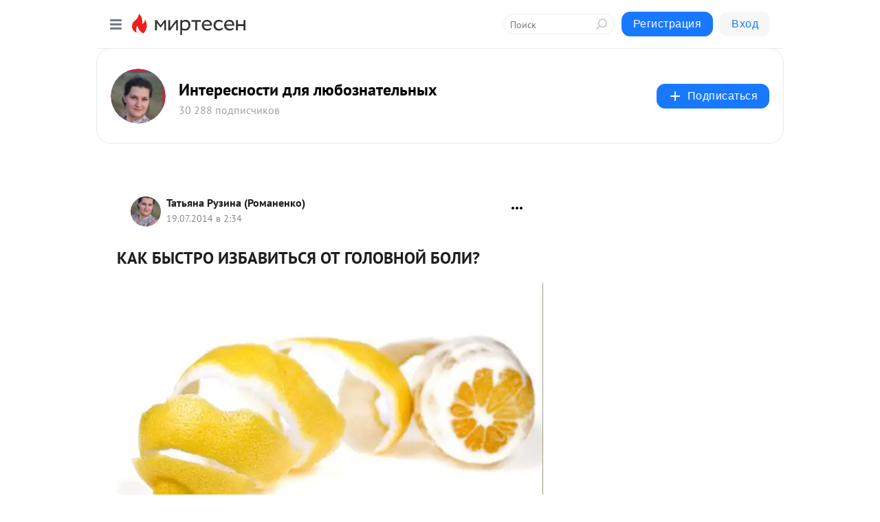

--- FILE ---
content_type: application/javascript;charset=UTF-8
request_url: https://exad.smi2.ru/jsapi?action=rtb_news&payload=CAISJDdmNGI0NjkzLWI3ZDQtNGUzZC04NTgzLTkxZjIzNjhjYWRjNxpFELTM_MsGIgVydV9SVSoOMTguMjE5LjEwOS4yNDgwATokMDZhNGRlOTAtM2Q2MC00OGIxLWFlMjItOGQ1YWExOTBkZDc4IqgBCIAKENAFGp8BTW96aWxsYS81LjAgKE1hY2ludG9zaDsgSW50ZWwgTWFjIE9TIFggMTBfMTVfNykgQXBwbGVXZWJLaXQvNTM3LjM2IChLSFRNTCwgbGlrZSBHZWNrbykgQ2hyb21lLzEzMS4wLjAuMCBTYWZhcmkvNTM3LjM2OyBDbGF1ZGVCb3QvMS4wOyArY2xhdWRlYm90QGFudGhyb3BpYy5jb20pKhEI5KQDGgttaXJ0ZXNlbi5ydTKJAwpyaHR0cHM6Ly9zMzAzMDI0OTU3OTEubWlydGVzZW4ucnUvYmxvZy80MzczMDI5NzQ3MS9LQUstQllJU1RSTy1JWkJBVklUU1lBLU9ULUdPTE9WTk9ZLUJPTEk_dXRtX3JlZmVycmVyPW1pcnRlc2VuLnJ1EllodHRwczovL3MzMDMwMjQ5NTc5MS5taXJ0ZXNlbi5ydS9ibG9nLzQzNzMwMjk3NDcxL0tBSy1CWUlTVFJPLUlaQkFWSVRTWUEtT1QtR09MT1ZOT1ktQk9MSSK3AdCa0JDQmiDQkdCr0KHQotCg0J4g0JjQl9CR0JDQktCY0KLQrNCh0K8g0J7QoiDQk9Ce0JvQntCS0J3QntCZINCR0J7Qm9CYPyAtINCY0L3RgtC10YDQtdGB0L3QvtGB0YLQuCDQtNC70Y8g0LvRjtCx0L7Qt9C90LDRgtC10LvRjNC90YvRhSAtINCc0LXQtNC40LDQv9C70LDRgtGE0L7RgNC80LAg0JzQuNGA0KLQtdGB0LXQvUIaCIisBhILc2xvdF8xMDM5NDQYGiABQAJIrAI
body_size: 72
content:
_jsapi_callbacks_._2({"response_id":"7f4b4693-b7d4-4e3d-8583-91f2368cadc7","blocks":[{"block_id":103944,"tag_id":"slot_103944","items":[],"block_view_uuid":"","strategy_id":14}],"trace":[]});


--- FILE ---
content_type: application/javascript;charset=UTF-8
request_url: https://exad.smi2.ru/jsapi?action=rtb_news&payload=CAUSJGNiYzBjYmQ3LTY5YjEtNDM4MC05YzBmLTM3OTNiYWIwZmM0OBpFELTM_MsGIgVydV9SVSoOMTguMjE5LjEwOS4yNDgwATokMDZhNGRlOTAtM2Q2MC00OGIxLWFlMjItOGQ1YWExOTBkZDc4IqgBCIAKENAFGp8BTW96aWxsYS81LjAgKE1hY2ludG9zaDsgSW50ZWwgTWFjIE9TIFggMTBfMTVfNykgQXBwbGVXZWJLaXQvNTM3LjM2IChLSFRNTCwgbGlrZSBHZWNrbykgQ2hyb21lLzEzMS4wLjAuMCBTYWZhcmkvNTM3LjM2OyBDbGF1ZGVCb3QvMS4wOyArY2xhdWRlYm90QGFudGhyb3BpYy5jb20pKhEI5KQDGgttaXJ0ZXNlbi5ydTKJAwpyaHR0cHM6Ly9zMzAzMDI0OTU3OTEubWlydGVzZW4ucnUvYmxvZy80MzczMDI5NzQ3MS9LQUstQllJU1RSTy1JWkJBVklUU1lBLU9ULUdPTE9WTk9ZLUJPTEk_dXRtX3JlZmVycmVyPW1pcnRlc2VuLnJ1EllodHRwczovL3MzMDMwMjQ5NTc5MS5taXJ0ZXNlbi5ydS9ibG9nLzQzNzMwMjk3NDcxL0tBSy1CWUlTVFJPLUlaQkFWSVRTWUEtT1QtR09MT1ZOT1ktQk9MSSK3AdCa0JDQmiDQkdCr0KHQotCg0J4g0JjQl9CR0JDQktCY0KLQrNCh0K8g0J7QoiDQk9Ce0JvQntCS0J3QntCZINCR0J7Qm9CYPyAtINCY0L3RgtC10YDQtdGB0L3QvtGB0YLQuCDQtNC70Y8g0LvRjtCx0L7Qt9C90LDRgtC10LvRjNC90YvRhSAtINCc0LXQtNC40LDQv9C70LDRgtGE0L7RgNC80LAg0JzQuNGA0KLQtdGB0LXQvUIaCIWsBhILc2xvdF8xMDM5NDEYGiAEQAJIrAc
body_size: 72
content:
_jsapi_callbacks_._5({"response_id":"cbc0cbd7-69b1-4380-9c0f-3793bab0fc48","blocks":[{"block_id":103941,"tag_id":"slot_103941","items":[],"block_view_uuid":"","strategy_id":14}],"trace":[]});


--- FILE ---
content_type: application/javascript;charset=UTF-8
request_url: https://exad.smi2.ru/jsapi?action=rtb_news&payload=EiQ2YjNjNmEyOS0wN2EwLTRmYTUtOTIzYi1hMGZiODkyYTkxNmYaRRC0zPzLBiIFcnVfUlUqDjE4LjIxOS4xMDkuMjQ4MAE6JDA2YTRkZTkwLTNkNjAtNDhiMS1hZTIyLThkNWFhMTkwZGQ3OCKoAQiAChDQBRqfAU1vemlsbGEvNS4wIChNYWNpbnRvc2g7IEludGVsIE1hYyBPUyBYIDEwXzE1XzcpIEFwcGxlV2ViS2l0LzUzNy4zNiAoS0hUTUwsIGxpa2UgR2Vja28pIENocm9tZS8xMzEuMC4wLjAgU2FmYXJpLzUzNy4zNjsgQ2xhdWRlQm90LzEuMDsgK2NsYXVkZWJvdEBhbnRocm9waWMuY29tKSoRCOSkAxoLbWlydGVzZW4ucnUyiQMKcmh0dHBzOi8vczMwMzAyNDk1NzkxLm1pcnRlc2VuLnJ1L2Jsb2cvNDM3MzAyOTc0NzEvS0FLLUJZSVNUUk8tSVpCQVZJVFNZQS1PVC1HT0xPVk5PWS1CT0xJP3V0bV9yZWZlcnJlcj1taXJ0ZXNlbi5ydRJZaHR0cHM6Ly9zMzAzMDI0OTU3OTEubWlydGVzZW4ucnUvYmxvZy80MzczMDI5NzQ3MS9LQUstQllJU1RSTy1JWkJBVklUU1lBLU9ULUdPTE9WTk9ZLUJPTEkitwHQmtCQ0Jog0JHQq9Ch0KLQoNCeINCY0JfQkdCQ0JLQmNCi0KzQodCvINCe0KIg0JPQntCb0J7QktCd0J7QmSDQkdCe0JvQmD8gLSDQmNC90YLQtdGA0LXRgdC90L7RgdGC0Lgg0LTQu9GPINC70Y7QsdC-0LfQvdCw0YLQtdC70YzQvdGL0YUgLSDQnNC10LTQuNCw0L_Qu9Cw0YLRhNC-0YDQvNCwINCc0LjRgNCi0LXRgdC10L1CGgj1mwYSC3Nsb3RfMTAxODc3GBogAkACSOwE
body_size: 74
content:
_jsapi_callbacks_._0({"response_id":"6b3c6a29-07a0-4fa5-923b-a0fb892a916f","blocks":[{"block_id":101877,"tag_id":"slot_101877","items":[],"block_view_uuid":"","strategy_id":14}],"trace":[]});


--- FILE ---
content_type: application/javascript;charset=UTF-8
request_url: https://exad.smi2.ru/jsapi?action=rtb_news&payload=CAQSJGE1NDJhMjVjLTdiZTEtNDA2Yi1iOWUwLWRiODA4MzJiZmY5OBpFELTM_MsGIgVydV9SVSoOMTguMjE5LjEwOS4yNDgwATokMDZhNGRlOTAtM2Q2MC00OGIxLWFlMjItOGQ1YWExOTBkZDc4IqgBCIAKENAFGp8BTW96aWxsYS81LjAgKE1hY2ludG9zaDsgSW50ZWwgTWFjIE9TIFggMTBfMTVfNykgQXBwbGVXZWJLaXQvNTM3LjM2IChLSFRNTCwgbGlrZSBHZWNrbykgQ2hyb21lLzEzMS4wLjAuMCBTYWZhcmkvNTM3LjM2OyBDbGF1ZGVCb3QvMS4wOyArY2xhdWRlYm90QGFudGhyb3BpYy5jb20pKhEI5KQDGgttaXJ0ZXNlbi5ydTKJAwpyaHR0cHM6Ly9zMzAzMDI0OTU3OTEubWlydGVzZW4ucnUvYmxvZy80MzczMDI5NzQ3MS9LQUstQllJU1RSTy1JWkJBVklUU1lBLU9ULUdPTE9WTk9ZLUJPTEk_dXRtX3JlZmVycmVyPW1pcnRlc2VuLnJ1EllodHRwczovL3MzMDMwMjQ5NTc5MS5taXJ0ZXNlbi5ydS9ibG9nLzQzNzMwMjk3NDcxL0tBSy1CWUlTVFJPLUlaQkFWSVRTWUEtT1QtR09MT1ZOT1ktQk9MSSK3AdCa0JDQmiDQkdCr0KHQotCg0J4g0JjQl9CR0JDQktCY0KLQrNCh0K8g0J7QoiDQk9Ce0JvQntCS0J3QntCZINCR0J7Qm9CYPyAtINCY0L3RgtC10YDQtdGB0L3QvtGB0YLQuCDQtNC70Y8g0LvRjtCx0L7Qt9C90LDRgtC10LvRjNC90YvRhSAtINCc0LXQtNC40LDQv9C70LDRgtGE0L7RgNC80LAg0JzQuNGA0KLQtdGB0LXQvUIaCIusBhILc2xvdF8xMDM5NDcYGiABQAJIrAI
body_size: 72
content:
_jsapi_callbacks_._4({"response_id":"a542a25c-7be1-406b-b9e0-db80832bff98","blocks":[{"block_id":103947,"tag_id":"slot_103947","items":[],"block_view_uuid":"","strategy_id":14}],"trace":[]});


--- FILE ---
content_type: application/javascript;charset=UTF-8
request_url: https://exad.smi2.ru/jsapi?action=rtb_news&payload=CAMSJDZlZWE3NDQ2LTMxNmQtNDdkNS1hODYzLTY0MjcwZDcwYTBmORpFELTM_MsGIgVydV9SVSoOMTguMjE5LjEwOS4yNDgwATokMDZhNGRlOTAtM2Q2MC00OGIxLWFlMjItOGQ1YWExOTBkZDc4IqgBCIAKENAFGp8BTW96aWxsYS81LjAgKE1hY2ludG9zaDsgSW50ZWwgTWFjIE9TIFggMTBfMTVfNykgQXBwbGVXZWJLaXQvNTM3LjM2IChLSFRNTCwgbGlrZSBHZWNrbykgQ2hyb21lLzEzMS4wLjAuMCBTYWZhcmkvNTM3LjM2OyBDbGF1ZGVCb3QvMS4wOyArY2xhdWRlYm90QGFudGhyb3BpYy5jb20pKhEI5KQDGgttaXJ0ZXNlbi5ydTKJAwpyaHR0cHM6Ly9zMzAzMDI0OTU3OTEubWlydGVzZW4ucnUvYmxvZy80MzczMDI5NzQ3MS9LQUstQllJU1RSTy1JWkJBVklUU1lBLU9ULUdPTE9WTk9ZLUJPTEk_dXRtX3JlZmVycmVyPW1pcnRlc2VuLnJ1EllodHRwczovL3MzMDMwMjQ5NTc5MS5taXJ0ZXNlbi5ydS9ibG9nLzQzNzMwMjk3NDcxL0tBSy1CWUlTVFJPLUlaQkFWSVRTWUEtT1QtR09MT1ZOT1ktQk9MSSK3AdCa0JDQmiDQkdCr0KHQotCg0J4g0JjQl9CR0JDQktCY0KLQrNCh0K8g0J7QoiDQk9Ce0JvQntCS0J3QntCZINCR0J7Qm9CYPyAtINCY0L3RgtC10YDQtdGB0L3QvtGB0YLQuCDQtNC70Y8g0LvRjtCx0L7Qt9C90LDRgtC10LvRjNC90YvRhSAtINCc0LXQtNC40LDQv9C70LDRgtGE0L7RgNC80LAg0JzQuNGA0KLQtdGB0LXQvUIaCIOsBhILc2xvdF8xMDM5MzkYGiACQAJIrAI
body_size: 72
content:
_jsapi_callbacks_._3({"response_id":"6eea7446-316d-47d5-a863-64270d70a0f9","blocks":[{"block_id":103939,"tag_id":"slot_103939","items":[],"block_view_uuid":"","strategy_id":14}],"trace":[]});


--- FILE ---
content_type: application/javascript;charset=UTF-8
request_url: https://exad.smi2.ru/jsapi?action=rtb_news&payload=CAESJGJjMTZkOGMyLTA3MjItNDE2OS1hMmIyLWNmNmM4ZmRjMWRjYRpFELTM_MsGIgVydV9SVSoOMTguMjE5LjEwOS4yNDgwATokMDZhNGRlOTAtM2Q2MC00OGIxLWFlMjItOGQ1YWExOTBkZDc4IqgBCIAKENAFGp8BTW96aWxsYS81LjAgKE1hY2ludG9zaDsgSW50ZWwgTWFjIE9TIFggMTBfMTVfNykgQXBwbGVXZWJLaXQvNTM3LjM2IChLSFRNTCwgbGlrZSBHZWNrbykgQ2hyb21lLzEzMS4wLjAuMCBTYWZhcmkvNTM3LjM2OyBDbGF1ZGVCb3QvMS4wOyArY2xhdWRlYm90QGFudGhyb3BpYy5jb20pKhEI5KQDGgttaXJ0ZXNlbi5ydTKJAwpyaHR0cHM6Ly9zMzAzMDI0OTU3OTEubWlydGVzZW4ucnUvYmxvZy80MzczMDI5NzQ3MS9LQUstQllJU1RSTy1JWkJBVklUU1lBLU9ULUdPTE9WTk9ZLUJPTEk_dXRtX3JlZmVycmVyPW1pcnRlc2VuLnJ1EllodHRwczovL3MzMDMwMjQ5NTc5MS5taXJ0ZXNlbi5ydS9ibG9nLzQzNzMwMjk3NDcxL0tBSy1CWUlTVFJPLUlaQkFWSVRTWUEtT1QtR09MT1ZOT1ktQk9MSSK3AdCa0JDQmiDQkdCr0KHQotCg0J4g0JjQl9CR0JDQktCY0KLQrNCh0K8g0J7QoiDQk9Ce0JvQntCS0J3QntCZINCR0J7Qm9CYPyAtINCY0L3RgtC10YDQtdGB0L3QvtGB0YLQuCDQtNC70Y8g0LvRjtCx0L7Qt9C90LDRgtC10LvRjNC90YvRhSAtINCc0LXQtNC40LDQv9C70LDRgtGE0L7RgNC80LAg0JzQuNGA0KLQtdGB0LXQvUIaCO-rBhILc2xvdF8xMDM5MTkYGiABQAJI7AQ
body_size: 72
content:
_jsapi_callbacks_._1({"response_id":"bc16d8c2-0722-4169-a2b2-cf6c8fdc1dca","blocks":[{"block_id":103919,"tag_id":"slot_103919","items":[],"block_view_uuid":"","strategy_id":14}],"trace":[]});
